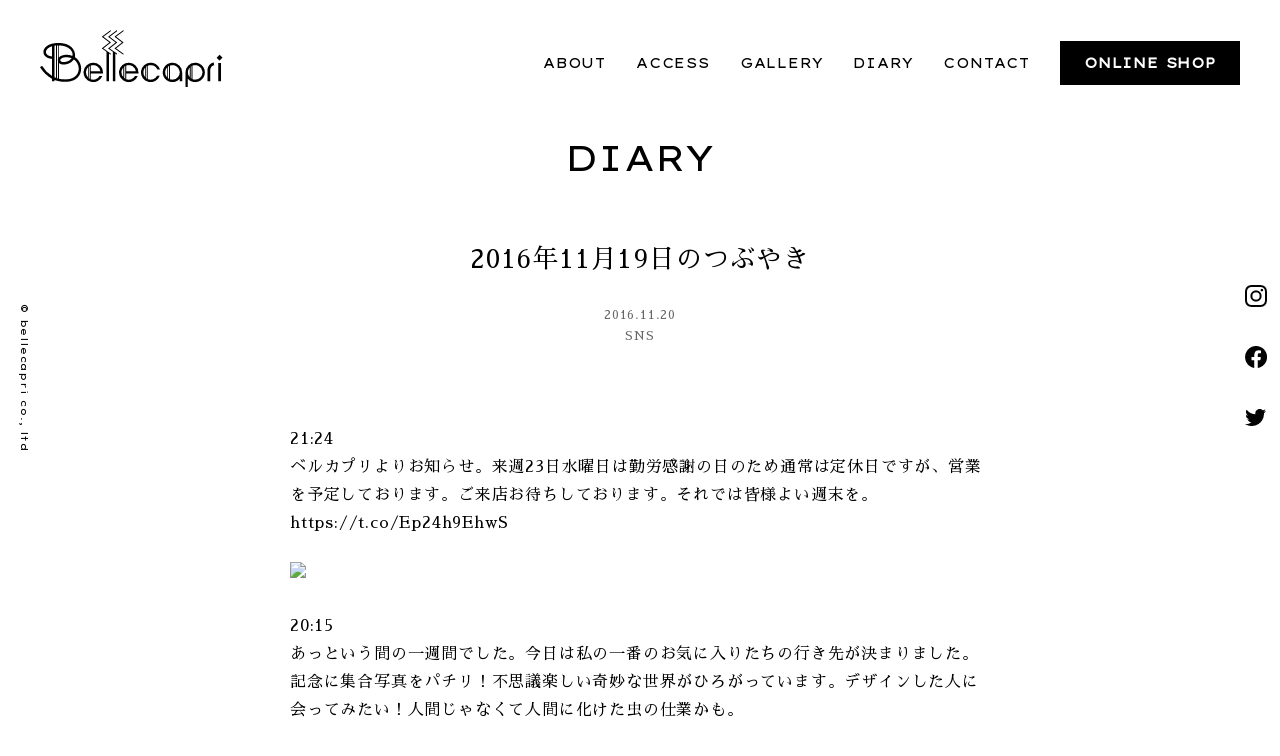

--- FILE ---
content_type: text/html; charset=UTF-8
request_url: https://www.bellecapri.com/diary/twitter/2103/
body_size: 52659
content:
<!doctype html>
<html class="no-js" dir="ltr" lang="ja" prefix="og: https://ogp.me/ns#">
<head>
<meta charset="UTF-8">
<meta http-equiv="x-ua-compatible" content="ie=edge">
<meta name="viewport" content="width=device-width, initial-scale=1.0, viewport-fit=cover">
<title>2016年11月19日のつぶやき - bellecapri | 二子玉川・瀬田のアンティークショップbellecapri | 二子玉川・瀬田のアンティークショップ</title>
    <link rel="canonical" href="https://www.bellecapri.com/diary/sns/2103/" />
<!-- web font -->
<link rel="preconnect" href="https://fonts.gstatic.com">
<link href="https://fonts.googleapis.com/css2?family=Lexend+Giga&display=swap" rel="stylesheet">
<link href="https://fonts.googleapis.com/css?family=Sawarabi+Mincho" rel="stylesheet">



		<!-- All in One SEO 4.4.6 - aioseo.com -->
		<meta name="description" content="21:24 ベルカプリよりお知らせ。来週23日水曜日は勤労感謝の日のため通常は定休日ですが、営業を予定しており" />
		<meta name="robots" content="max-image-preview:large" />
		<link rel="canonical" href="https://www.bellecapri.com/diary/sns/2103/" />
		<meta name="generator" content="All in One SEO (AIOSEO) 4.4.6" />
		<meta property="og:locale" content="ja_JP" />
		<meta property="og:site_name" content="bellecapri | 二子玉川・瀬田のアンティークショップ - 二子玉川、瀬田のアンティーク・セレクション ベルカプリ" />
		<meta property="og:type" content="article" />
		<meta property="og:title" content="2016年11月19日のつぶやき - bellecapri | 二子玉川・瀬田のアンティークショップ" />
		<meta property="og:description" content="21:24 ベルカプリよりお知らせ。来週23日水曜日は勤労感謝の日のため通常は定休日ですが、営業を予定しており" />
		<meta property="og:url" content="https://www.bellecapri.com/diary/sns/2103/" />
		<meta property="article:published_time" content="2016-11-19T18:32:01+00:00" />
		<meta property="article:modified_time" content="2016-11-19T18:32:01+00:00" />
		<meta name="twitter:card" content="summary_large_image" />
		<meta name="twitter:title" content="2016年11月19日のつぶやき - bellecapri | 二子玉川・瀬田のアンティークショップ" />
		<meta name="twitter:description" content="21:24 ベルカプリよりお知らせ。来週23日水曜日は勤労感謝の日のため通常は定休日ですが、営業を予定しており" />
		<script type="application/ld+json" class="aioseo-schema">
			{"@context":"https:\/\/schema.org","@graph":[{"@type":"BlogPosting","@id":"https:\/\/www.bellecapri.com\/diary\/sns\/2103\/#blogposting","name":"2016\u5e7411\u670819\u65e5\u306e\u3064\u3076\u3084\u304d - bellecapri | \u4e8c\u5b50\u7389\u5ddd\u30fb\u702c\u7530\u306e\u30a2\u30f3\u30c6\u30a3\u30fc\u30af\u30b7\u30e7\u30c3\u30d7","headline":"2016\u5e7411\u670819\u65e5\u306e\u3064\u3076\u3084\u304d","author":{"@id":"https:\/\/www.bellecapri.com\/author\/adminbelle\/#author"},"publisher":{"@id":"https:\/\/www.bellecapri.com\/#organization"},"image":{"@type":"ImageObject","url":"https:\/\/www.bellecapri.com\/wp-content\/uploads\/2016\/11\/Cxn_g4pUQAAZKGF.jpg","width":640,"height":480},"datePublished":"2016-11-19T18:32:01+09:00","dateModified":"2016-11-19T18:32:01+09:00","inLanguage":"ja","mainEntityOfPage":{"@id":"https:\/\/www.bellecapri.com\/diary\/sns\/2103\/#webpage"},"isPartOf":{"@id":"https:\/\/www.bellecapri.com\/diary\/sns\/2103\/#webpage"},"articleSection":"SNS"},{"@type":"BreadcrumbList","@id":"https:\/\/www.bellecapri.com\/diary\/sns\/2103\/#breadcrumblist","itemListElement":[{"@type":"ListItem","@id":"https:\/\/www.bellecapri.com\/#listItem","position":1,"item":{"@type":"WebPage","@id":"https:\/\/www.bellecapri.com\/","name":"\u5bb6","description":"\u4e8c\u5b50\u7389\u5ddd\u3001\u702c\u7530\u306e\u30a2\u30f3\u30c6\u30a3\u30fc\u30af\u30fb\u30bb\u30ec\u30af\u30b7\u30e7\u30f3 \u30d9\u30eb\u30ab\u30d7\u30ea","url":"https:\/\/www.bellecapri.com\/"},"nextItem":"https:\/\/www.bellecapri.com\/diary\/sns\/2103\/#listItem"},{"@type":"ListItem","@id":"https:\/\/www.bellecapri.com\/diary\/sns\/2103\/#listItem","position":2,"item":{"@type":"WebPage","@id":"https:\/\/www.bellecapri.com\/diary\/sns\/2103\/","name":"2016\u5e7411\u670819\u65e5\u306e\u3064\u3076\u3084\u304d","description":"21:24 \u30d9\u30eb\u30ab\u30d7\u30ea\u3088\u308a\u304a\u77e5\u3089\u305b\u3002\u6765\u903123\u65e5\u6c34\u66dc\u65e5\u306f\u52e4\u52b4\u611f\u8b1d\u306e\u65e5\u306e\u305f\u3081\u901a\u5e38\u306f\u5b9a\u4f11\u65e5\u3067\u3059\u304c\u3001\u55b6\u696d\u3092\u4e88\u5b9a\u3057\u3066\u304a\u308a","url":"https:\/\/www.bellecapri.com\/diary\/sns\/2103\/"},"previousItem":"https:\/\/www.bellecapri.com\/#listItem"}]},{"@type":"Organization","@id":"https:\/\/www.bellecapri.com\/#organization","name":"bellecapri | \u4e8c\u5b50\u7389\u5ddd\u30fb\u702c\u7530\u306e\u30a2\u30f3\u30c6\u30a3\u30fc\u30af\u30b7\u30e7\u30c3\u30d7","url":"https:\/\/www.bellecapri.com\/"},{"@type":"Person","@id":"https:\/\/www.bellecapri.com\/author\/adminbelle\/#author","url":"https:\/\/www.bellecapri.com\/author\/adminbelle\/","name":"adminbelle","image":{"@type":"ImageObject","@id":"https:\/\/www.bellecapri.com\/diary\/sns\/2103\/#authorImage","url":"https:\/\/secure.gravatar.com\/avatar\/b57570875bab7637fdafa1f89b5ea910caafaf810e11d9926d4ac9bd627188f0?s=96&d=mm&r=g","width":96,"height":96,"caption":"adminbelle"}},{"@type":"WebPage","@id":"https:\/\/www.bellecapri.com\/diary\/sns\/2103\/#webpage","url":"https:\/\/www.bellecapri.com\/diary\/sns\/2103\/","name":"2016\u5e7411\u670819\u65e5\u306e\u3064\u3076\u3084\u304d - bellecapri | \u4e8c\u5b50\u7389\u5ddd\u30fb\u702c\u7530\u306e\u30a2\u30f3\u30c6\u30a3\u30fc\u30af\u30b7\u30e7\u30c3\u30d7","description":"21:24 \u30d9\u30eb\u30ab\u30d7\u30ea\u3088\u308a\u304a\u77e5\u3089\u305b\u3002\u6765\u903123\u65e5\u6c34\u66dc\u65e5\u306f\u52e4\u52b4\u611f\u8b1d\u306e\u65e5\u306e\u305f\u3081\u901a\u5e38\u306f\u5b9a\u4f11\u65e5\u3067\u3059\u304c\u3001\u55b6\u696d\u3092\u4e88\u5b9a\u3057\u3066\u304a\u308a","inLanguage":"ja","isPartOf":{"@id":"https:\/\/www.bellecapri.com\/#website"},"breadcrumb":{"@id":"https:\/\/www.bellecapri.com\/diary\/sns\/2103\/#breadcrumblist"},"author":{"@id":"https:\/\/www.bellecapri.com\/author\/adminbelle\/#author"},"creator":{"@id":"https:\/\/www.bellecapri.com\/author\/adminbelle\/#author"},"image":{"@type":"ImageObject","url":"https:\/\/www.bellecapri.com\/wp-content\/uploads\/2016\/11\/Cxn_g4pUQAAZKGF.jpg","@id":"https:\/\/www.bellecapri.com\/#mainImage","width":640,"height":480},"primaryImageOfPage":{"@id":"https:\/\/www.bellecapri.com\/diary\/sns\/2103\/#mainImage"},"datePublished":"2016-11-19T18:32:01+09:00","dateModified":"2016-11-19T18:32:01+09:00"},{"@type":"WebSite","@id":"https:\/\/www.bellecapri.com\/#website","url":"https:\/\/www.bellecapri.com\/","name":"bellecapri | \u4e8c\u5b50\u7389\u5ddd\u30fb\u702c\u7530\u306e\u30a2\u30f3\u30c6\u30a3\u30fc\u30af\u30b7\u30e7\u30c3\u30d7","description":"\u4e8c\u5b50\u7389\u5ddd\u3001\u702c\u7530\u306e\u30a2\u30f3\u30c6\u30a3\u30fc\u30af\u30fb\u30bb\u30ec\u30af\u30b7\u30e7\u30f3 \u30d9\u30eb\u30ab\u30d7\u30ea","inLanguage":"ja","publisher":{"@id":"https:\/\/www.bellecapri.com\/#organization"}}]}
		</script>
		<!-- All in One SEO -->

<link rel='dns-prefetch' href='//ajax.googleapis.com' />
<link rel="alternate" type="application/rss+xml" title="bellecapri | 二子玉川・瀬田のアンティークショップ &raquo; 2016年11月19日のつぶやき のコメントのフィード" href="https://www.bellecapri.com/diary/sns/2103/feed/" />
<link rel="alternate" title="oEmbed (JSON)" type="application/json+oembed" href="https://www.bellecapri.com/wp-json/oembed/1.0/embed?url=https%3A%2F%2Fwww.bellecapri.com%2Fdiary%2Fsns%2F2103%2F" />
<link rel="alternate" title="oEmbed (XML)" type="text/xml+oembed" href="https://www.bellecapri.com/wp-json/oembed/1.0/embed?url=https%3A%2F%2Fwww.bellecapri.com%2Fdiary%2Fsns%2F2103%2F&#038;format=xml" />
<style id='wp-img-auto-sizes-contain-inline-css' type='text/css'>
img:is([sizes=auto i],[sizes^="auto," i]){contain-intrinsic-size:3000px 1500px}
/*# sourceURL=wp-img-auto-sizes-contain-inline-css */
</style>
<style id='wp-block-library-inline-css' type='text/css'>
:root{--wp-block-synced-color:#7a00df;--wp-block-synced-color--rgb:122,0,223;--wp-bound-block-color:var(--wp-block-synced-color);--wp-editor-canvas-background:#ddd;--wp-admin-theme-color:#007cba;--wp-admin-theme-color--rgb:0,124,186;--wp-admin-theme-color-darker-10:#006ba1;--wp-admin-theme-color-darker-10--rgb:0,107,160.5;--wp-admin-theme-color-darker-20:#005a87;--wp-admin-theme-color-darker-20--rgb:0,90,135;--wp-admin-border-width-focus:2px}@media (min-resolution:192dpi){:root{--wp-admin-border-width-focus:1.5px}}.wp-element-button{cursor:pointer}:root .has-very-light-gray-background-color{background-color:#eee}:root .has-very-dark-gray-background-color{background-color:#313131}:root .has-very-light-gray-color{color:#eee}:root .has-very-dark-gray-color{color:#313131}:root .has-vivid-green-cyan-to-vivid-cyan-blue-gradient-background{background:linear-gradient(135deg,#00d084,#0693e3)}:root .has-purple-crush-gradient-background{background:linear-gradient(135deg,#34e2e4,#4721fb 50%,#ab1dfe)}:root .has-hazy-dawn-gradient-background{background:linear-gradient(135deg,#faaca8,#dad0ec)}:root .has-subdued-olive-gradient-background{background:linear-gradient(135deg,#fafae1,#67a671)}:root .has-atomic-cream-gradient-background{background:linear-gradient(135deg,#fdd79a,#004a59)}:root .has-nightshade-gradient-background{background:linear-gradient(135deg,#330968,#31cdcf)}:root .has-midnight-gradient-background{background:linear-gradient(135deg,#020381,#2874fc)}:root{--wp--preset--font-size--normal:16px;--wp--preset--font-size--huge:42px}.has-regular-font-size{font-size:1em}.has-larger-font-size{font-size:2.625em}.has-normal-font-size{font-size:var(--wp--preset--font-size--normal)}.has-huge-font-size{font-size:var(--wp--preset--font-size--huge)}.has-text-align-center{text-align:center}.has-text-align-left{text-align:left}.has-text-align-right{text-align:right}.has-fit-text{white-space:nowrap!important}#end-resizable-editor-section{display:none}.aligncenter{clear:both}.items-justified-left{justify-content:flex-start}.items-justified-center{justify-content:center}.items-justified-right{justify-content:flex-end}.items-justified-space-between{justify-content:space-between}.screen-reader-text{border:0;clip-path:inset(50%);height:1px;margin:-1px;overflow:hidden;padding:0;position:absolute;width:1px;word-wrap:normal!important}.screen-reader-text:focus{background-color:#ddd;clip-path:none;color:#444;display:block;font-size:1em;height:auto;left:5px;line-height:normal;padding:15px 23px 14px;text-decoration:none;top:5px;width:auto;z-index:100000}html :where(.has-border-color){border-style:solid}html :where([style*=border-top-color]){border-top-style:solid}html :where([style*=border-right-color]){border-right-style:solid}html :where([style*=border-bottom-color]){border-bottom-style:solid}html :where([style*=border-left-color]){border-left-style:solid}html :where([style*=border-width]){border-style:solid}html :where([style*=border-top-width]){border-top-style:solid}html :where([style*=border-right-width]){border-right-style:solid}html :where([style*=border-bottom-width]){border-bottom-style:solid}html :where([style*=border-left-width]){border-left-style:solid}html :where(img[class*=wp-image-]){height:auto;max-width:100%}:where(figure){margin:0 0 1em}html :where(.is-position-sticky){--wp-admin--admin-bar--position-offset:var(--wp-admin--admin-bar--height,0px)}@media screen and (max-width:600px){html :where(.is-position-sticky){--wp-admin--admin-bar--position-offset:0px}}

/*# sourceURL=wp-block-library-inline-css */
</style><style id='global-styles-inline-css' type='text/css'>
:root{--wp--preset--aspect-ratio--square: 1;--wp--preset--aspect-ratio--4-3: 4/3;--wp--preset--aspect-ratio--3-4: 3/4;--wp--preset--aspect-ratio--3-2: 3/2;--wp--preset--aspect-ratio--2-3: 2/3;--wp--preset--aspect-ratio--16-9: 16/9;--wp--preset--aspect-ratio--9-16: 9/16;--wp--preset--color--black: #000000;--wp--preset--color--cyan-bluish-gray: #abb8c3;--wp--preset--color--white: #ffffff;--wp--preset--color--pale-pink: #f78da7;--wp--preset--color--vivid-red: #cf2e2e;--wp--preset--color--luminous-vivid-orange: #ff6900;--wp--preset--color--luminous-vivid-amber: #fcb900;--wp--preset--color--light-green-cyan: #7bdcb5;--wp--preset--color--vivid-green-cyan: #00d084;--wp--preset--color--pale-cyan-blue: #8ed1fc;--wp--preset--color--vivid-cyan-blue: #0693e3;--wp--preset--color--vivid-purple: #9b51e0;--wp--preset--gradient--vivid-cyan-blue-to-vivid-purple: linear-gradient(135deg,rgb(6,147,227) 0%,rgb(155,81,224) 100%);--wp--preset--gradient--light-green-cyan-to-vivid-green-cyan: linear-gradient(135deg,rgb(122,220,180) 0%,rgb(0,208,130) 100%);--wp--preset--gradient--luminous-vivid-amber-to-luminous-vivid-orange: linear-gradient(135deg,rgb(252,185,0) 0%,rgb(255,105,0) 100%);--wp--preset--gradient--luminous-vivid-orange-to-vivid-red: linear-gradient(135deg,rgb(255,105,0) 0%,rgb(207,46,46) 100%);--wp--preset--gradient--very-light-gray-to-cyan-bluish-gray: linear-gradient(135deg,rgb(238,238,238) 0%,rgb(169,184,195) 100%);--wp--preset--gradient--cool-to-warm-spectrum: linear-gradient(135deg,rgb(74,234,220) 0%,rgb(151,120,209) 20%,rgb(207,42,186) 40%,rgb(238,44,130) 60%,rgb(251,105,98) 80%,rgb(254,248,76) 100%);--wp--preset--gradient--blush-light-purple: linear-gradient(135deg,rgb(255,206,236) 0%,rgb(152,150,240) 100%);--wp--preset--gradient--blush-bordeaux: linear-gradient(135deg,rgb(254,205,165) 0%,rgb(254,45,45) 50%,rgb(107,0,62) 100%);--wp--preset--gradient--luminous-dusk: linear-gradient(135deg,rgb(255,203,112) 0%,rgb(199,81,192) 50%,rgb(65,88,208) 100%);--wp--preset--gradient--pale-ocean: linear-gradient(135deg,rgb(255,245,203) 0%,rgb(182,227,212) 50%,rgb(51,167,181) 100%);--wp--preset--gradient--electric-grass: linear-gradient(135deg,rgb(202,248,128) 0%,rgb(113,206,126) 100%);--wp--preset--gradient--midnight: linear-gradient(135deg,rgb(2,3,129) 0%,rgb(40,116,252) 100%);--wp--preset--font-size--small: 13px;--wp--preset--font-size--medium: 20px;--wp--preset--font-size--large: 36px;--wp--preset--font-size--x-large: 42px;--wp--preset--spacing--20: 0.44rem;--wp--preset--spacing--30: 0.67rem;--wp--preset--spacing--40: 1rem;--wp--preset--spacing--50: 1.5rem;--wp--preset--spacing--60: 2.25rem;--wp--preset--spacing--70: 3.38rem;--wp--preset--spacing--80: 5.06rem;--wp--preset--shadow--natural: 6px 6px 9px rgba(0, 0, 0, 0.2);--wp--preset--shadow--deep: 12px 12px 50px rgba(0, 0, 0, 0.4);--wp--preset--shadow--sharp: 6px 6px 0px rgba(0, 0, 0, 0.2);--wp--preset--shadow--outlined: 6px 6px 0px -3px rgb(255, 255, 255), 6px 6px rgb(0, 0, 0);--wp--preset--shadow--crisp: 6px 6px 0px rgb(0, 0, 0);}:where(.is-layout-flex){gap: 0.5em;}:where(.is-layout-grid){gap: 0.5em;}body .is-layout-flex{display: flex;}.is-layout-flex{flex-wrap: wrap;align-items: center;}.is-layout-flex > :is(*, div){margin: 0;}body .is-layout-grid{display: grid;}.is-layout-grid > :is(*, div){margin: 0;}:where(.wp-block-columns.is-layout-flex){gap: 2em;}:where(.wp-block-columns.is-layout-grid){gap: 2em;}:where(.wp-block-post-template.is-layout-flex){gap: 1.25em;}:where(.wp-block-post-template.is-layout-grid){gap: 1.25em;}.has-black-color{color: var(--wp--preset--color--black) !important;}.has-cyan-bluish-gray-color{color: var(--wp--preset--color--cyan-bluish-gray) !important;}.has-white-color{color: var(--wp--preset--color--white) !important;}.has-pale-pink-color{color: var(--wp--preset--color--pale-pink) !important;}.has-vivid-red-color{color: var(--wp--preset--color--vivid-red) !important;}.has-luminous-vivid-orange-color{color: var(--wp--preset--color--luminous-vivid-orange) !important;}.has-luminous-vivid-amber-color{color: var(--wp--preset--color--luminous-vivid-amber) !important;}.has-light-green-cyan-color{color: var(--wp--preset--color--light-green-cyan) !important;}.has-vivid-green-cyan-color{color: var(--wp--preset--color--vivid-green-cyan) !important;}.has-pale-cyan-blue-color{color: var(--wp--preset--color--pale-cyan-blue) !important;}.has-vivid-cyan-blue-color{color: var(--wp--preset--color--vivid-cyan-blue) !important;}.has-vivid-purple-color{color: var(--wp--preset--color--vivid-purple) !important;}.has-black-background-color{background-color: var(--wp--preset--color--black) !important;}.has-cyan-bluish-gray-background-color{background-color: var(--wp--preset--color--cyan-bluish-gray) !important;}.has-white-background-color{background-color: var(--wp--preset--color--white) !important;}.has-pale-pink-background-color{background-color: var(--wp--preset--color--pale-pink) !important;}.has-vivid-red-background-color{background-color: var(--wp--preset--color--vivid-red) !important;}.has-luminous-vivid-orange-background-color{background-color: var(--wp--preset--color--luminous-vivid-orange) !important;}.has-luminous-vivid-amber-background-color{background-color: var(--wp--preset--color--luminous-vivid-amber) !important;}.has-light-green-cyan-background-color{background-color: var(--wp--preset--color--light-green-cyan) !important;}.has-vivid-green-cyan-background-color{background-color: var(--wp--preset--color--vivid-green-cyan) !important;}.has-pale-cyan-blue-background-color{background-color: var(--wp--preset--color--pale-cyan-blue) !important;}.has-vivid-cyan-blue-background-color{background-color: var(--wp--preset--color--vivid-cyan-blue) !important;}.has-vivid-purple-background-color{background-color: var(--wp--preset--color--vivid-purple) !important;}.has-black-border-color{border-color: var(--wp--preset--color--black) !important;}.has-cyan-bluish-gray-border-color{border-color: var(--wp--preset--color--cyan-bluish-gray) !important;}.has-white-border-color{border-color: var(--wp--preset--color--white) !important;}.has-pale-pink-border-color{border-color: var(--wp--preset--color--pale-pink) !important;}.has-vivid-red-border-color{border-color: var(--wp--preset--color--vivid-red) !important;}.has-luminous-vivid-orange-border-color{border-color: var(--wp--preset--color--luminous-vivid-orange) !important;}.has-luminous-vivid-amber-border-color{border-color: var(--wp--preset--color--luminous-vivid-amber) !important;}.has-light-green-cyan-border-color{border-color: var(--wp--preset--color--light-green-cyan) !important;}.has-vivid-green-cyan-border-color{border-color: var(--wp--preset--color--vivid-green-cyan) !important;}.has-pale-cyan-blue-border-color{border-color: var(--wp--preset--color--pale-cyan-blue) !important;}.has-vivid-cyan-blue-border-color{border-color: var(--wp--preset--color--vivid-cyan-blue) !important;}.has-vivid-purple-border-color{border-color: var(--wp--preset--color--vivid-purple) !important;}.has-vivid-cyan-blue-to-vivid-purple-gradient-background{background: var(--wp--preset--gradient--vivid-cyan-blue-to-vivid-purple) !important;}.has-light-green-cyan-to-vivid-green-cyan-gradient-background{background: var(--wp--preset--gradient--light-green-cyan-to-vivid-green-cyan) !important;}.has-luminous-vivid-amber-to-luminous-vivid-orange-gradient-background{background: var(--wp--preset--gradient--luminous-vivid-amber-to-luminous-vivid-orange) !important;}.has-luminous-vivid-orange-to-vivid-red-gradient-background{background: var(--wp--preset--gradient--luminous-vivid-orange-to-vivid-red) !important;}.has-very-light-gray-to-cyan-bluish-gray-gradient-background{background: var(--wp--preset--gradient--very-light-gray-to-cyan-bluish-gray) !important;}.has-cool-to-warm-spectrum-gradient-background{background: var(--wp--preset--gradient--cool-to-warm-spectrum) !important;}.has-blush-light-purple-gradient-background{background: var(--wp--preset--gradient--blush-light-purple) !important;}.has-blush-bordeaux-gradient-background{background: var(--wp--preset--gradient--blush-bordeaux) !important;}.has-luminous-dusk-gradient-background{background: var(--wp--preset--gradient--luminous-dusk) !important;}.has-pale-ocean-gradient-background{background: var(--wp--preset--gradient--pale-ocean) !important;}.has-electric-grass-gradient-background{background: var(--wp--preset--gradient--electric-grass) !important;}.has-midnight-gradient-background{background: var(--wp--preset--gradient--midnight) !important;}.has-small-font-size{font-size: var(--wp--preset--font-size--small) !important;}.has-medium-font-size{font-size: var(--wp--preset--font-size--medium) !important;}.has-large-font-size{font-size: var(--wp--preset--font-size--large) !important;}.has-x-large-font-size{font-size: var(--wp--preset--font-size--x-large) !important;}
/*# sourceURL=global-styles-inline-css */
</style>

<style id='classic-theme-styles-inline-css' type='text/css'>
/*! This file is auto-generated */
.wp-block-button__link{color:#fff;background-color:#32373c;border-radius:9999px;box-shadow:none;text-decoration:none;padding:calc(.667em + 2px) calc(1.333em + 2px);font-size:1.125em}.wp-block-file__button{background:#32373c;color:#fff;text-decoration:none}
/*# sourceURL=/wp-includes/css/classic-themes.min.css */
</style>
<link rel='stylesheet' id='style-css' href='https://www.bellecapri.com/wp-content/themes/bellecapri/style.css?ver=20210124222836' type='text/css' media='all' />
<script type="text/javascript" src="//ajax.googleapis.com/ajax/libs/jquery/3.4.1/jquery.min.js?ver=6.9" id="jquery-js"></script>
<script type="text/javascript" src="https://www.bellecapri.com/wp-content/themes/bellecapri/js/jquery.inview.min.js?ver=6.9" id="inview-js"></script>
<script type="text/javascript" src="https://www.bellecapri.com/wp-content/themes/bellecapri/js/common.js?ver=20230626012819" id="common-script-js"></script>
<link rel='shortlink' href='https://www.bellecapri.com/?p=2103' />

	<script type="text/javascript">
	    var ajaxurl = 'https://www.bellecapri.com/wp-admin/admin-ajax.php';
	</script>

	<style type="text/css">
		.ajax-calendar{
			position:relative;
		}

		#ajax_ac_widget th {
		background: none repeat scroll 0 0 #666;
		color: #FFFFFF;
		font-weight: normal;
		padding: 5px 1px;
		text-align: center;
		 font-size: 16px;
		}
		#ajax_ac_widget {
			padding: 5px;
		}

		#ajax_ac_widget td {
			border: 1px solid #CCCCCC;
			text-align: center;
		}

		#my-calendar a {
			background: none repeat scroll 0 0 #333;
			color: #FFFFFF;
			display: block;
			padding: 6px 0;
			width: 100% !important;
		}
		#my-calendar{
			width:100%;
		}


		#my_calender span {
			display: block;
			padding: 6px 0;
			width: 100% !important;
		}

		#today a,#today span {
			   background: none repeat scroll 0 0 #666 !important;
			color: #FFFFFF;
		}
		#ajax_ac_widget #my_year {
			float: right;
		}
		.select_ca #my_month {
			float: left;
		}

	</style>
	

</head>

<body class="wp-singular post-template-default single single-post postid-2103 single-format-standard wp-theme-bellecapri term-">
<svg xmlns="http://www.w3.org/2000/svg" aria-hidden="true" overflow="hidden" style="position:absolute;width:0;height:0"><defs/><defs><symbol id="icon-calender" viewBox="0 0 29 32"><path d="M0 0h29.333v5.867H0V0zM.587 10.293h5.28v5.28H.587v-5.28zM8.409 10.293h5.28v5.28h-5.28v-5.28zM16.231 10.293h5.28v5.28h-5.28v-5.28zM24.053 10.293h5.28v5.28h-5.28v-5.28zM.587 18.507h5.28v5.28H.587v-5.28zM8.409 18.507h5.28v5.28h-5.28v-5.28zM16.231 18.507h5.28v5.28h-5.28v-5.28zM24.053 18.507h5.28v5.28h-5.28v-5.28zM.587 26.72h5.28V32H.587v-5.28zM8.409 26.72h5.28V32h-5.28v-5.28zM16.231 26.72h5.28V32h-5.28v-5.28zM24.053 26.72h5.28V32h-5.28v-5.28z"/></symbol><symbol id="icon-load" viewBox="0 0 32 32"><path d="M29.935 16v.023c0 7.684-6.229 13.913-13.913 13.913A13.887 13.887 0 015.226 24.8l-.02-.025h6.148V22.71H3.816c-.101-.184-.223-.349-.316-.539l-1.088.539h-.349v.171l-.413.206c.122.248.279.467.413.706v8.206h2.065v-5.265C7.068 29.974 11.295 32 15.995 32c8.838 0 16.003-7.164 16.004-16.001zM16 2.065a13.933 13.933 0 0111.438 5.971l.03.045 1.445-.991v1.169h-7.236v2.065h9.29v-9.29h-2.065v5.541c-2.94-4.004-7.63-6.573-12.92-6.573C7.155.002-.001 7.158-.001 15.985v.017-.001h2.065C2.073 8.308 8.307 2.075 15.999 2.066H16z"/></symbol><symbol id="icon-facebook" viewBox="0 0 32 32"><path d="M32.194 16.097C32.192 7.209 24.986.004 16.097.004 7.207.004 0 7.211 0 16.101c0 8.002 5.839 14.641 13.49 15.887l.093.012V20.752H9.496v-4.655h4.087v-3.546c0-4.035 2.404-6.26 6.081-6.26 1.287.018 2.533.132 3.748.334l-.144-.02v3.959h-2.03a2.328 2.328 0 00-2.624 2.524l-.001-.009v3.018h4.471l-.714 4.653h-3.757V32c7.742-1.259 13.581-7.897 13.581-15.899v-.004z"/></symbol><symbol id="icon-instagram" viewBox="0 0 32 32"><path d="M15.999 2.882c4.273 0 4.778.018 6.466.094 1.07.013 2.09.214 3.032.571l-.061-.02a4.972 4.972 0 011.838 1.197l.001.001A4.954 4.954 0 0128.46 6.53l.011.034c.337.882.539 1.901.552 2.966v.006c.076 1.687.092 2.191.092 6.464s-.016 4.778-.092 6.466a8.862 8.862 0 01-.572 3.032l.02-.061a5.327 5.327 0 01-3 3.023l-.036.012a8.677 8.677 0 01-2.966.552h-.006c-1.687.076-2.191.092-6.466.092s-4.778-.016-6.464-.092a8.862 8.862 0 01-3.032-.572l.061.02a4.967 4.967 0 01-1.838-1.195l-.001-.001a4.96 4.96 0 01-1.187-1.805l-.011-.034a8.701 8.701 0 01-.551-2.966v-.006c-.076-1.687-.094-2.191-.094-6.466s.018-4.777.094-6.464c.013-1.07.214-2.09.571-3.032l-.02.061a4.972 4.972 0 011.197-1.838l.001-.001a4.96 4.96 0 011.805-1.187l.034-.011a8.701 8.701 0 012.966-.551h.006c1.687-.076 2.191-.094 6.464-.094zm0-2.882c-4.345 0-4.889.019-6.596.096a11.714 11.714 0 00-3.965.771l.08-.027a7.887 7.887 0 00-2.833 1.844l-.001.001a7.864 7.864 0 00-1.827 2.78l-.018.054a11.474 11.474 0 00-.743 3.872v.012C.019 11.109 0 11.654 0 15.999s.019 4.891.096 6.597c.029 1.403.299 2.734.771 3.965l-.027-.08a7.887 7.887 0 001.844 2.833l.001.001a7.877 7.877 0 002.78 1.827l.054.018c1.151.445 2.482.715 3.872.743h.012c1.706.077 2.251.096 6.596.096s4.891-.019 6.597-.096a11.714 11.714 0 003.965-.771l-.08.027a8.23 8.23 0 004.655-4.619l.019-.055c.445-1.151.715-2.482.743-3.872v-.012c.077-1.706.096-2.251.096-6.597s-.019-4.889-.096-6.596a11.714 11.714 0 00-.771-3.965l.027.08A7.9 7.9 0 0029.31 2.69l-.001-.001A7.863 7.863 0 0026.533.858L26.479.84a11.474 11.474 0 00-3.872-.743h-.012C20.889.02 20.344.001 15.998.001z"/><path d="M15.999 7.783A8.217 8.217 0 1024.216 16v-.002A8.216 8.216 0 0016 7.782h-.002zm0 13.55h-.004a5.334 5.334 0 115.334-5.334A5.332 5.332 0 0116 21.328zM26.46 7.459a1.92 1.92 0 11-3.84 0 1.92 1.92 0 013.84 0z"/></symbol><symbol id="icon-logo" viewBox="0 0 103 32"><path d="M49.949 18.356a5.473 5.473 0 105.09 7.494l.013-.037H53.52a4.09 4.09 0 01-5.059 1.822l.028.01v-3.212h6.88c.033-.181.052-.389.052-.602v-.002a5.473 5.473 0 00-5.471-5.473zm-4.084 5.473v-.006c0-1.056.402-2.018 1.061-2.741l-.003.003v5.488a4.05 4.05 0 01-1.059-2.738v-.006zm1.599 3.24v-6.481a4.02 4.02 0 01.469-.312l.02-.01v7.126a4.008 4.008 0 01-.5-.329l.009.007zm1.028-3.87v-3.187a4.088 4.088 0 015.494 3.163l.003.023zM74.539 18.356a5.473 5.473 0 104.07 9.132l.004-.005-.006 1.355 1.407.006v-5.015a5.473 5.473 0 00-5.473-5.473h-.002zm-2.444 2.198c.141-.107.301-.211.468-.303l.021-.011v7.176a3.973 3.973 0 01-.499-.322l.01.008zm-1.641 3.275v-.005c0-1.078.419-2.059 1.104-2.787l-.002.002v5.58a4.051 4.051 0 01-1.102-2.785v-.006zm4.085 4.085h-.003c-.507 0-.993-.092-1.441-.261l.028.009v-7.667a4.086 4.086 0 111.419 7.918h-.003zM29.983 18.356a5.473 5.473 0 105.09 7.494l.013-.037h-1.53a4.09 4.09 0 01-5.059 1.822l.028.01v-3.212h6.88a3.38 3.38 0 00.05-.59v-.015.001a5.473 5.473 0 00-5.471-5.473zm-4.086 5.473v-.004c0-1.057.402-2.019 1.062-2.743l-.003.003v5.488a4.055 4.055 0 01-1.059-2.74v-.004zm1.599 3.24v-6.481a4.02 4.02 0 01.469-.312l.02-.01v7.126a4.093 4.093 0 01-.498-.329l.009.007zm1.028-3.87v-3.187a4.088 4.088 0 015.494 3.163l.003.023zM87.336 18.356h-.001a5.473 5.473 0 00-5.473 5.458v8.188h1.36v-4.558a5.473 5.473 0 104.112-9.085zm-2.488 2.232a4.02 4.02 0 01.469-.312l.02-.01v7.126a4.093 4.093 0 01-.498-.329l.009.007zm-1.598 3.241v-.006c0-1.056.402-2.018 1.061-2.741l-.003.003v5.488a4.055 4.055 0 01-1.059-2.738v-.006zm4.086 4.085h-.001a4.076 4.076 0 01-1.486-.279l.028.01v-7.632a4.086 4.086 0 111.462 7.901h-.003z"/><path d="M19.632 15.221a4.487 4.487 0 00.027-2.164l.006.03c-.887-4.06-4.707-5.9-9.627-5.837-9.611.122-10.699 8.266-3.325 8.965v9.59a17.153 17.153 0 01-5.497-5.604l-.043-.076-1.174.739c1.644 2.745 3.915 4.96 6.624 6.489l.089.046v1.444h1.39v-.801c1.76.704 3.799 1.112 5.934 1.112.521 0 1.036-.024 1.544-.072l-.065.005c8.972-.677 9.651-10.287 4.115-13.867zm-1.321-.684a9.038 9.038 0 00-3.388-.647h-.095.005c-1.255 0-3.238.42-4.21 1.504V8.641c5.748.123 8.135 3.281 7.687 5.896zm-.495 1.308a4.634 4.634 0 01-3.063 2.001l-.027.004c-4.636.977-4.19-2.572.108-2.572h.077c1.047 0 2.046.208 2.957.586l-.051-.019zm-7.76-7.208h.028v7.834a2.341 2.341 0 00.002.812l-.002-.014v9.98a16.97 16.97 0 01-.488-.143V8.652c.151-.007.304-.012.46-.014zm-3.342.475v5.732c-4.463-.339-4.564-4.338 0-5.732zm1.387-.315c.304-.048.622-.086.957-.113v18.238q-.48-.173-.957-.388zm7.309 18.909a16.019 16.019 0 01-4.89-.34l.107.02v-8.942c1.682 1.917 6.566.912 8.425-1.93 4.374 3.031 3.774 10.63-3.641 11.189zM62.282 19.743h.001a4.087 4.087 0 013.739 2.435l.01.026h1.478c-.715-2.248-2.783-3.848-5.226-3.848a5.472 5.472 0 105.146 7.337l.012-.038h-1.505a4.094 4.094 0 01-5.128 1.985l.028.009v-7.643a4 4 0 011.442-.264h.002zm-4.085 4.086v-.003c0-1.064.408-2.032 1.076-2.757l-.003.003v5.518a4.055 4.055 0 01-1.073-2.754v-.007zm2.101 3.571a4.102 4.102 0 01-.499-.327l.01.007v-6.503c.142-.109.301-.215.469-.309l.02-.011zM94.273 22.518v6.325h1.541v-6.325l-.001-.06c0-1.222.794-2.258 1.895-2.62l.019-.006c.088-.036.198-.073.31-.103l.019-.004-.326-1.507c-1.991.451-3.456 2.203-3.459 4.299zM100.286 18.556h1.542v10.288h-1.542V18.556zM99.407 15.532l1.635-1.635 1.635 1.635-1.635 1.635-1.635-1.635zM39.831 13.25l-4.139-2.943 4.262-3.354-4.262-3.228L39.831.667 39.826 0 34.77 3.735l4.261 3.226-4.261 3.352 2.691 1.913v16.617h1.388V13.212l.985.701-.002-.663z"/><path d="M43.483 6.953l-4.262-3.228L43.363.666 43.356 0 38.3 3.735l4.26 3.226-4.26 3.352 2.707 1.925v16.605h1.388V13.225l.968.688.001-.662-4.142-2.945 4.262-3.354z"/><path d="M46.165 6.961l-4.26 3.352 5.067 3.595v-.655l-4.145-2.947 4.262-3.354-4.262-3.228L46.972.663 46.962 0l-5.056 3.735 4.26 3.226z"/></symbol><symbol id="icon-robj_logo" viewBox="0 0 50 32"><path d="M49.992 20.971h-3.903V7.924h-.027v-.027H41.23v2.448h2.056v10.626H13.953l-3.189-9.693a6.773 6.773 0 002.32-1.377l-.006.005a5.432 5.432 0 001.851-4.088v-.059.003C14.864 2.32 12.401.338 7.966.125V.087H.039V2.66h1.554v17.853H.001v2.296h4.341v-.01h.017v-11.26h3.6l3.759 11.422.126-.031v.007H43.12l-.01.123c-.068.743-.261 1.213-.544 1.326-.665.263-1.315.247-1.74-.041a.778.778 0 01-.373-.641v-.236h-.235c-.689 0-1.401 0-1.401 1.043 0 .372.208.735.602 1.051.705.566 1.856.898 2.955.898h.023a4.84 4.84 0 001.035-.112l-.032.006c2.1-.464 2.516-1.907 2.598-3.416h3.996zM4.357 9.048V2.659h3.286c2.961.149 4.426 1.171 4.47 3.116.035 1.557-1.165 2.88-2.844 3.272z"/><path d="M28.051 13.552a6.137 6.137 0 00-.022.51v.004a5.919 5.919 0 102.742-4.995l.024-.014-.01-8.991h-.027V.001h-3.895v2.335h1.189zm9.243.559a3.354 3.354 0 11-3.354-3.354h.001a3.354 3.354 0 013.354 3.354zM44.327 6.903a1.61 1.61 0 10-1.61-1.61 1.612 1.612 0 001.61 1.61zM19.933 20.009a5.948 5.948 0 10-5.948-5.948 5.955 5.955 0 005.947 5.948zm-.071-9.347a3.354 3.354 0 11-3.354 3.354 3.354 3.354 0 013.355-3.354zM18.548 30.8v.012c0 .147.044.283.118.397l-.002-.003a.838.838 0 00.307.279l.005.002a.898.898 0 00.421.103h.012-.001.029c.174 0 .339-.041.485-.113l-.006.003c.139-.07.258-.145.369-.228l-.006.005.246.334c-.139.114-.298.21-.471.281l-.013.005a1.635 1.635 0 01-.628.123h-.028.001-.023c-.233 0-.453-.059-.645-.162l.007.004a1.237 1.237 0 01-.461-.426l-.003-.005a1.177 1.177 0 01.003-1.229l-.003.005a1.24 1.24 0 01.457-.425l.007-.003c.185-.1.406-.158.64-.158h.023-.001.02c.234 0 .457.045.662.128l-.012-.004c.188.071.346.185.466.332l.002.002-.25.343a1.032 1.032 0 00-.237-.195l-.005-.003a1.42 1.42 0 00-.297-.138l-.01-.003a1.022 1.022 0 00-.32-.053h-.017a.923.923 0 00-.432.106l.005-.002a.783.783 0 00-.301.278l-.002.003a.751.751 0 00-.11.394v.013-.001zM24.476 30.8v.02c0 .224-.066.432-.181.605l.003-.004a1.237 1.237 0 01-.479.421l-.007.003a1.711 1.711 0 01-1.428-.004l.011.004a1.223 1.223 0 01-.485-.42l-.003-.004c-.112-.177-.178-.391-.178-.622s.066-.445.181-.627l-.003.005a1.22 1.22 0 01.481-.421l.007-.003a1.711 1.711 0 011.428.004l-.011-.004c.2.098.364.243.483.42l.003.004c.112.17.178.378.178.601v.022-.001zm-.461 0v-.026a.693.693 0 00-.118-.387l.002.002a.818.818 0 00-.323-.275l-.005-.002a1.045 1.045 0 00-.449-.099h-.018.001-.012c-.164 0-.32.037-.46.102l.007-.003a.813.813 0 00-.33.274l-.002.003a.686.686 0 00-.116.413v-.001.025c0 .142.044.274.118.384l-.002-.002c.084.12.196.216.327.277l.005.002a1.122 1.122 0 00.941-.003l-.007.003a.821.821 0 00.326-.276l.002-.003a.682.682 0 00.115-.381v-.026.001zM25.965 31.956v-3.252h.453v3.252zM30.408 31.653h-.004a1.557 1.557 0 01-.278.165l-.01.004a1.838 1.838 0 01-.369.127l-.013.003a1.803 1.803 0 01-.422.049h-.039c-.255 0-.497-.056-.714-.156l.011.004a1.213 1.213 0 01-.494-.414l-.003-.004a1.047 1.047 0 01-.178-.588v-.016-.032c0-.234.071-.452.192-.632l-.003.004c.126-.182.296-.326.493-.419l.008-.003c.196-.093.425-.147.667-.147h.019-.001.018c.221 0 .43.053.614.146l-.008-.004c.184.092.335.226.446.389l.003.004c.105.159.167.353.167.562v.023-.001l-.004.22h-2.149a.683.683 0 00.326.471l.003.002c.184.11.406.174.644.174l.049-.001h-.002l.043.001c.166 0 .324-.034.468-.096l-.008.003c.124-.057.228-.116.328-.181l-.009.006zm-1.138-1.639h-.032a1.26 1.26 0 00-.562.131l.007-.003a.615.615 0 00-.318.431l-.001.004h1.683v-.057a.437.437 0 00-.132-.263.782.782 0 00-.281-.176l-.005-.002a.999.999 0 00-.357-.064h-.003zM32.236 30.8v.012c0 .147.043.283.118.397l-.002-.003a.838.838 0 00.307.279l.005.002a.898.898 0 00.421.103h.012-.001.029c.174 0 .339-.041.485-.113l-.006.003c.139-.07.258-.145.369-.228l-.006.004.246.334c-.139.114-.298.21-.471.281l-.013.005a1.635 1.635 0 01-.628.123h-.028.001-.023c-.233 0-.453-.059-.646-.162l.007.004a1.244 1.244 0 01-.461-.426l-.003-.005a1.177 1.177 0 01.003-1.229l-.003.005c.116-.181.272-.326.457-.425l.007-.003c.185-.1.406-.158.64-.158h.023-.001.02c.234 0 .457.045.662.128l-.012-.004c.188.07.346.185.466.332l.002.002-.25.343a1.032 1.032 0 00-.237-.195l-.005-.003a1.42 1.42 0 00-.297-.138l-.01-.003a1.022 1.022 0 00-.32-.053h-.017a.923.923 0 00-.432.106l.005-.002a.783.783 0 00-.301.278l-.002.003a.752.752 0 00-.111.394v.013-.001zM36.464 31.956h-.453v-1.868h-.629v-.439h.629v-.663h.453v.663h.734v.439h-.734zM38.982 29.148a.296.296 0 01-.23-.079.284.284 0 01-.075-.194v-.013.001c0-.076.028-.145.075-.198a.282.282 0 01.231-.088h-.001l.025-.001c.079 0 .151.03.204.08.047.051.075.12.075.195v.013-.001a.297.297 0 01-.075.198.282.282 0 01-.206.089l-.024-.001h.001zm.229 2.808h-.453v-2.307h.453zM43.49 30.8v.02c0 .224-.066.432-.181.606l.003-.004a1.233 1.233 0 01-.478.421l-.007.003a1.708 1.708 0 01-1.428-.004l.011.004a1.223 1.223 0 01-.485-.42l-.003-.004c-.112-.177-.178-.391-.178-.622s.066-.445.181-.627l-.003.005c.122-.182.287-.327.48-.421l.007-.003a1.708 1.708 0 011.428.004l-.011-.004c.2.098.364.243.483.42l.003.004c.112.17.178.378.178.602v.021-.001zm-.461 0l.001-.026a.693.693 0 00-.118-.387l.002.002a.818.818 0 00-.323-.275l-.005-.002a1.045 1.045 0 00-.449-.099h-.017.001-.012c-.164 0-.32.037-.46.102l.007-.003a.813.813 0 00-.33.274l-.002.003a.686.686 0 00-.116.412V30.8v.025c0 .142.044.275.118.384l-.002-.002c.084.12.196.216.327.277l.005.002a1.122 1.122 0 00.941-.003l-.007.003a.811.811 0 00.325-.276l.002-.003a.683.683 0 00.115-.382v-.026.001zM46.338 29.601l.044-.001c.187 0 .361.049.513.136l-.005-.003a.793.793 0 01.31.349l.002.005c.062.14.099.303.099.475v.016-.001 1.379h-.453v-1.327-.02a.614.614 0 00-.17-.424.591.591 0 00-.47-.166h.002-.011a.77.77 0 00-.379.099l.004-.002a.763.763 0 00-.266.241l-.002.003a.526.526 0 00-.097.296v1.301h-.452V29.65h.452v.4c.101-.125.222-.23.359-.311l.006-.003a.975.975 0 01.496-.134h.019-.001z"/></symbol><symbol id="icon-twitter" viewBox="0 0 39 32"><path d="M12.385 32l.15.001c12.611 0 22.835-10.223 22.835-22.835l-.001-.165v.008c0-.35 0-.698-.025-1.044a16.606 16.606 0 004-4.125l.037-.058a15.723 15.723 0 01-4.564 1.265l-.078.008A8.154 8.154 0 0038.277.643l.016-.057a15.94 15.94 0 01-5.026 1.943l-.104.018a8.087 8.087 0 00-13.758 7.425l-.011-.055a22.925 22.925 0 01-16.62-8.402l-.033-.041a7.998 7.998 0 00-1.095 4.063 8.078 8.078 0 003.565 6.705l.029.018a7.973 7.973 0 01-3.704-1.032l.04.021v.109a8.076 8.076 0 006.43 7.906l.052.009a8.138 8.138 0 01-3.704.13l.051.008c1.064 3.236 4.028 5.543 7.541 5.611h.008a16.105 16.105 0 01-10.018 3.466h-.015.001a16.708 16.708 0 01-2.002-.125l.08.008c3.493 2.272 7.766 3.623 12.355 3.623h.032-.002z"/></symbol></defs></svg><div class="pageImage bg_img"></div>
    
<div class="wrapper">
    <header id="globalHedder" class="globalHedder">
        <div class="globalHedder__inner">
            <div class="globalHedder__siteName">
                <h1 class="globalHedder__siteName--h1"><a class="globalHedder__siteName--a" href="/"><svg class="icon icon-logo"><use xlink:href="#icon-logo"></use></svg></a></h1>
            </div>
                        
            <nav class="globalHedder__nav">
                <ul class="globalHedder__nav--ul">
                   
                    <li class="globalHedder__nav--li"><a class="globalHedder__nav--a" href="/about">ABOUT</a></li>
                    <li class="globalHedder__nav--li"><a class="globalHedder__nav--a" href="/access">ACCESS</a></li>
                    <li class="globalHedder__nav--li"><a class="globalHedder__nav--a" href="/gallery">GALLERY</a></li>
                    <li class="globalHedder__nav--li"><a class="globalHedder__nav--a" href="/diary">DIARY</a></li>
                    <li class="globalHedder__nav--li"><a class="globalHedder__nav--a" href="/contact">CONTACT</a></li>
                </ul>
            </nav>
            
            <div class="globalHedder__OnlineShop"><a class="btn btn-black" href="https://bellecapri-mini.shop-pro.jp/" target="_blank" rel="noreferrer"><span>ONLINE SHOP</span></a></div>            
        </div>
        
        <div class="spNav">
    <input type="checkbox" id="spMenu" class="spMenu">
    <label for="spMenu" class="spMenuBtn"><span></span></label>
    <div class="spNav__modal">
        <div class="spNav__siteName">
            <h1 class="spNav__siteName--h1"><a class="spNav__siteName--a" href="/"><svg class="icon icon-logo"><use xlink:href="#icon-logo"></use></svg></a></h1>
        </div>
        <div class="spNav__inner">
            <nav class="spNav__menu">
                <ul class="spNav__menu--ul">
                    <li class="spNav__menu--li"><a class="spNav__menu--a" href="/">HOME</a></li>
                    <li class="spNav__menu--li"><a class="spNav__menu--a" href="/about">ABOUT</a></li>
                    <li class="spNav__menu--li"><a class="spNav__menu--a" href="/access">ACCESS</a></li>
                    <li class="spNav__menu--li"><a class="spNav__menu--a" href="/gallery">GALLERY</a></li>
                    <li class="spNav__menu--li"><a class="spNav__menu--a" href="/diary">DIARY</a></li>
                    <li class="spNav__menu--li"><a class="spNav__menu--a" href="/contact">CONTACT</a></li>
                </ul>
            </nav>
            <div class="spNav__OnlineShop"><a class="btn btn-black" href="https://bellecapri-mini.shop-pro.jp/" target="_blank" rel="noreferrer"><span>ONLINE SHOP</span></a></div>
            <nav class="spNav__snsLink">
                <ul class="spNav__snsLink--ul">
                    <li class="spNav__snsLink--li"><a href="https://www.instagram.com/bellecapri_/" target="_blank" rel="noreferrer"><svg class="icon icon-instagram"><use xlink:href="#icon-instagram"></use></svg></a></li>
                    <li class="spNav__snsLink--li"><a href="https://www.facebook.com/bellecaprivintage" target="_blank" rel="noreferrer"><svg class="icon icon-facebook"><use xlink:href="#icon-facebook"></use></svg></a></li>
                    <li class="spNav__snsLink--li"><a href="https://twitter.com/_bellecapri" target="_blank" rel="noreferrer"><svg class="icon icon-twitter"><use xlink:href="#icon-twitter"></use></svg></a></li>
                </ul>
            </nav>
        </div>
    </div>
<!-- / .spNav --></div>
    </header>


	<main id="mainContents" class="mainContents lightmode">
        <div class="mainContents__inner wrap">
            <header class="archiveHeader">
                <div class="archiveHeader__title">DIARY</div>
            </header>

                        <article id="post-2103" class="post-2103 post type-post status-publish format-standard has-post-thumbnail hentry category-sns">
                <header class="postHeader">
                    <h1 class="postHeader__title">2016年11月19日のつぶやき</h1>
                    <div class="postHeader__date"><time datetime="2016-11-20">2016.11.20</time></div>
                    <div class="postHeader__category"><a href="https://www.bellecapri.com/diary/sns/" class="label label-sns">SNS</a></div>
                </header>

                <div class="postContents">
                    <div class="postContents__inner">
                        <p><script type="text/javascript" src="http://imaging.jugem.jp/user_blog/autotweet/js/autocss.js"></script></p>
<div class="jugem_tw_Info_simple">
<div class="jugem_tw_Face_simple">
<div class="jugem_tw_FaceImg_simple" style="background-image: url(http://pbs.twimg.com/profile_images/344513261575907961/24ca0dd942310419b339546ea94d18e6_normal.jpeg);"></div>
</div>
<div class="jugem_tw_Texts_simple">
<div class="jugem_tw_Time_simple">21:24</div>
<div class="jugem_tw_Message_simple">ベルカプリよりお知らせ。来週23日水曜日は勤労感謝の日のため通常は定休日ですが、営業を予定しております。ご来店お待ちしております。それでは皆様よい週末を。 https://t.co/Ep24h9EhwS<br /><a href="http://pbs.twimg.com/media/Cxn_g4pUQAAZKGF.jpg" target="_blank" rel="noopener"><img decoding="async" src="http://pbs.twimg.com/media/Cxn_g4pUQAAZKGF.jpg" ></a></div>
</div>
</div>
<div class="jugem_tw_Info_simple">
<div class="jugem_tw_Face_simple">
<div class="jugem_tw_FaceImg_simple" style="background-image: url(http://pbs.twimg.com/profile_images/344513261575907961/24ca0dd942310419b339546ea94d18e6_normal.jpeg);"></div>
</div>
<div class="jugem_tw_Texts_simple">
<div class="jugem_tw_Time_simple">20:15</div>
<div class="jugem_tw_Message_simple">あっという間の一週間でした。今日は私の一番のお気に入りたちの行き先が決まりました。記念に集合写真をパチリ！不思議楽しい奇妙な世界がひろがっています。デザインした人に会ってみたい！人間じゃなくて人間に化けた虫の仕業かも。 https://t.co/MS8HZgVW5d<br /><a href="http://pbs.twimg.com/media/Cxnv5HxVQAAH7hS.jpg" target="_blank" rel="noopener"><img decoding="async" src="http://pbs.twimg.com/media/Cxnv5HxVQAAH7hS.jpg" ></a></div>
</div>
</div>
<div class="jugem_tw_user">
<a href="http://twitter.com/_bellecapri" target="_blank" rel="noopener">http://twitter.com/_bellecapri</a>
</div>
                    <!-- / .postContents__inner --></div>
                <!-- / .postContents --></div>

            </article>
            
                <nav class="pageNav clearfix">
        <div class="pageNav__item pageNav__prev"><a class="pageNav__prev--a" href="https://www.bellecapri.com/diary/sns/2101/" rel="prev"><div class="pageNav__inner"><div class="pageNav__img"><img width="150" height="150" src="https://www.bellecapri.com/wp-content/uploads/2016/11/CxiabyKUAAAXo4k-150x150.jpg" class="attachment-thumbnail size-thumbnail wp-post-image" alt="" decoding="async" loading="lazy" srcset="https://www.bellecapri.com/wp-content/uploads/2016/11/CxiabyKUAAAXo4k-150x150.jpg 150w, https://www.bellecapri.com/wp-content/uploads/2016/11/CxiabyKUAAAXo4k-300x300.jpg 300w, https://www.bellecapri.com/wp-content/uploads/2016/11/CxiabyKUAAAXo4k-1024x1024.jpg 1024w, https://www.bellecapri.com/wp-content/uploads/2016/11/CxiabyKUAAAXo4k-768x768.jpg 768w, https://www.bellecapri.com/wp-content/uploads/2016/11/CxiabyKUAAAXo4k.jpg 1200w" sizes="auto, (max-width: 150px) 100vw, 150px" /></div><div class="pageNav__text"><div class="pageNav__text--icon prevLink">PREV</div><h3 class="pageNav__text--title">2016年11月18日のつぶやき</h3><div class="pageNav__text--meta"><time class="time" datetime="2016-11-19">2016.11.19</time><br><span class="label label-sns">SNS</span></div></div></div></a></div><div class="pageNav__item pageNav__next"><a class="pageNav__next--a" href="https://www.bellecapri.com/diary/costumejewelry/2105/" rel="next"><div class="pageNav__inner"><div class="pageNav__text"><div class="pageNav__text--icon nextLink">NEXT</div><h3 class="pageNav__text--title">matisse のブローチ（ヴィンテージコスチュームジュエリー）</h3><div class="pageNav__text--meta"><time class="time" datetime="2016-11-22">2016.11.22</time><br><span class="label label-costumejewelry">コスチュームジュエリー</span></div></div><div class="pageNav__img"><img width="150" height="150" src="https://www.bellecapri.com/wp-content/uploads/2016/11/20161122_1789836-150x150.jpg" class="attachment-thumbnail size-thumbnail wp-post-image" alt="" decoding="async" loading="lazy" /></div></div></a></div>    </nav>
            <div class="recommend section">
    <h2 class="recommend__title section__title--line">関連記事</h2>
    <div class="recommendList postList inview">
                    <article id="post-19946" class="postList__item postItem post-19946 post type-post status-publish format-standard has-post-thumbnail hentry category-sns">
    <div class="postItem__photo">
        <a class="postItem__photo--a" href="https://www.bellecapri.com/diary/sns/19946/">
            <div class="postItem__photo--img"><span style="background-image: url(https://www.bellecapri.com/wp-content/uploads/17906150676098665-1024x1024.jpg);"></span></div>
        </a>
    </div>
    <div class="postItem__title">
        <a class="postItem__title--a" href="https://www.bellecapri.com/diary/sns/19946/"><span>2025年2月26日のつぶやき</span></a>
    </div>
    <div class="postItem__date"><time datetime="2025-02-26">2025.02.26</time></div>
    <div class="postItem__category"><a href="https://www.bellecapri.com/diary/sns/" class="label label-sns">SNS</a></div>
</article>                    <article id="post-1588" class="postList__item postItem post-1588 post type-post status-publish format-standard has-post-thumbnail hentry category-sns">
    <div class="postItem__photo">
        <a class="postItem__photo--a" href="https://www.bellecapri.com/diary/sns/1588/">
            <div class="postItem__photo--img"><span style="background-image: url(https://www.bellecapri.com/wp-content/uploads/2015/11/CThkufzU8AAM4D-.jpg);"></span></div>
        </a>
    </div>
    <div class="postItem__title">
        <a class="postItem__title--a" href="https://www.bellecapri.com/diary/sns/1588/"><span>2015年11月11日のつぶやき</span></a>
    </div>
    <div class="postItem__date"><time datetime="2015-11-12">2015.11.12</time></div>
    <div class="postItem__category"><a href="https://www.bellecapri.com/diary/sns/" class="label label-sns">SNS</a></div>
</article>                    <article id="post-14882" class="postList__item postItem post-14882 post type-post status-publish format-standard has-post-thumbnail hentry category-sns">
    <div class="postItem__photo">
        <a class="postItem__photo--a" href="https://www.bellecapri.com/diary/sns/14882/">
            <div class="postItem__photo--img"><span style="background-image: url(https://www.bellecapri.com/wp-content/uploads/18042893524503597-819x1024.jpg);"></span></div>
        </a>
    </div>
    <div class="postItem__title">
        <a class="postItem__title--a" href="https://www.bellecapri.com/diary/sns/14882/"><span>2023年11月15日のつぶやき</span></a>
    </div>
    <div class="postItem__date"><time datetime="2023-11-15">2023.11.15</time></div>
    <div class="postItem__category"><a href="https://www.bellecapri.com/diary/sns/" class="label label-sns">SNS</a></div>
</article>                    <article id="post-3280" class="postList__item postItem post-3280 post type-post status-publish format-standard has-post-thumbnail hentry category-sns">
    <div class="postItem__photo">
        <a class="postItem__photo--a" href="https://www.bellecapri.com/diary/sns/3280/">
            <div class="postItem__photo--img"><span style="background-image: url(https://www.bellecapri.com/wp-content/uploads/2019/06/D-OGHEgU0AA7lPq-1024x768.jpg);"></span></div>
        </a>
    </div>
    <div class="postItem__title">
        <a class="postItem__title--a" href="https://www.bellecapri.com/diary/sns/3280/"><span>2019年06月29日のつぶやき</span></a>
    </div>
    <div class="postItem__date"><time datetime="2019-06-30">2019.06.30</time></div>
    <div class="postItem__category"><a href="https://www.bellecapri.com/diary/sns/" class="label label-sns">SNS</a></div>
</article>            </div>
</div>
        <!-- / .mainContents__inner wrap --></div>
	</main>

    <nav id="topBtn" class="topBtn target"><a class="topBtn--a" href="#"><span></span>PAGE TOP</a></nav>

    <footer id="globalFooter" class="globalFooter">
        <div class="globalFooter__inner wrap">
            <div class="globalFooter__siteName"><a class="globalFooter__siteName--a" href="/"><svg class="icon icon-logo"><use xlink:href="#icon-logo"></use></svg></a></div>
            <div class="globalFooter__center">
                <address class="globalFooter__center--address">
                    アンティークセレクション　ベルカプリ<br>
                    〒158-0095　<br class="sp-br">東京都世田谷区瀬田1-12-32<br>
                    Tel　03-3709-2341
                </address>
                <dl class="globalFooter__center--dl">
                    <dt>営業時間</dt>
                    <dd>12：00－19：00</dd>
                    <dt>定休日</dt>
                    <dd>日・月・木・祝日</dd>
                </dl>
            </div>
            <nav class="globalFooter__snsLink">
                <ul class="globalFooter__snsLink--ul">
                    <li class="globalFooter__snsLink--li"><a href="https://www.instagram.com/bellecapri_/" target="_blank" rel="noreferrer"><svg class="icon icon-instagram"><use xlink:href="#icon-instagram"></use></svg></a></li>
                    <li class="globalFooter__snsLink--li"><a href="https://www.facebook.com/bellecaprivintage" target="_blank" rel="noreferrer"><svg class="icon icon-facebook"><use xlink:href="#icon-facebook"></use></svg></a></li>
                    <li class="globalFooter__snsLink--li"><a href="https://twitter.com/_bellecapri" target="_blank" rel="noreferrer"><svg class="icon icon-twitter"><use xlink:href="#icon-twitter"></use></svg></a></li>
                </ul>
            </nav>
        </div>
        <div id="fixed-copyright" class="fixed-dark target">&copy; bellecapri co., ltd</div>
    </footer>

    <nav id="fixed-snsLink" class="fixed-dark fixed-snsLink target">
        <ul class="fixed-snsLink__ul">
            <li class="fixed-snsLink__li"><a href="https://www.instagram.com/bellecapri_/" target="_blank" rel="noreferrer"><svg class="icon icon-instagram"><use xlink:href="#icon-instagram"></use></svg></a></li>
            <li class="fixed-snsLink__li"><a href="https://www.facebook.com/bellecaprivintage" target="_blank" rel="noreferrer"><svg class="icon icon-facebook"><use xlink:href="#icon-facebook"></use></svg></a></li>
            <li class="fixed-snsLink__li"><a href="https://twitter.com/_bellecapri" target="_blank" rel="noreferrer"><svg class="icon icon-twitter"><use xlink:href="#icon-twitter"></use></svg></a></li>
        </ul>
    </nav>
<!-- / .wrapper --></div>

<script type="speculationrules">
{"prefetch":[{"source":"document","where":{"and":[{"href_matches":"/*"},{"not":{"href_matches":["/wp-*.php","/wp-admin/*","/wp-content/uploads/*","/wp-content/*","/wp-content/plugins/*","/wp-content/themes/bellecapri/*","/*\\?(.+)"]}},{"not":{"selector_matches":"a[rel~=\"nofollow\"]"}},{"not":{"selector_matches":".no-prefetch, .no-prefetch a"}}]},"eagerness":"conservative"}]}
</script>


<script defer src="https://www.bellecapri.com/wp-content/themes/bellecapri/js/svgxuse.js"></script>

</body>
</html>